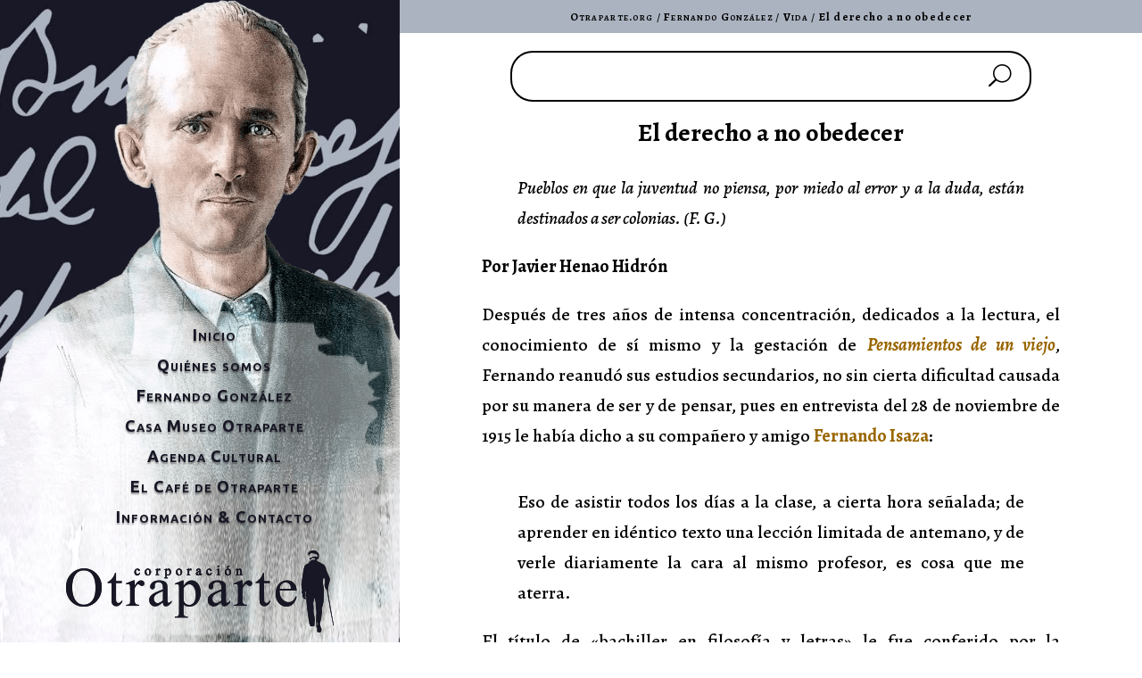

--- FILE ---
content_type: text/css
request_url: https://www.otraparte.org/wp-content/et-cache/global/et-divi-customizer-global.min.css?ver=1760195178
body_size: 4402
content:
body,.et_pb_column_1_2 .et_quote_content blockquote cite,.et_pb_column_1_2 .et_link_content a.et_link_main_url,.et_pb_column_1_3 .et_quote_content blockquote cite,.et_pb_column_3_8 .et_quote_content blockquote cite,.et_pb_column_1_4 .et_quote_content blockquote cite,.et_pb_blog_grid .et_quote_content blockquote cite,.et_pb_column_1_3 .et_link_content a.et_link_main_url,.et_pb_column_3_8 .et_link_content a.et_link_main_url,.et_pb_column_1_4 .et_link_content a.et_link_main_url,.et_pb_blog_grid .et_link_content a.et_link_main_url,body .et_pb_bg_layout_light .et_pb_post p,body .et_pb_bg_layout_dark .et_pb_post p{font-size:16px}.et_pb_slide_content,.et_pb_best_value{font-size:18px}body{color:#000000}h1,h2,h3,h4,h5,h6{color:#000000}#et_search_icon:hover,.mobile_menu_bar:before,.mobile_menu_bar:after,.et_toggle_slide_menu:after,.et-social-icon a:hover,.et_pb_sum,.et_pb_pricing li a,.et_pb_pricing_table_button,.et_overlay:before,.entry-summary p.price ins,.et_pb_member_social_links a:hover,.et_pb_widget li a:hover,.et_pb_filterable_portfolio .et_pb_portfolio_filters li a.active,.et_pb_filterable_portfolio .et_pb_portofolio_pagination ul li a.active,.et_pb_gallery .et_pb_gallery_pagination ul li a.active,.wp-pagenavi span.current,.wp-pagenavi a:hover,.nav-single a,.tagged_as a,.posted_in a{color:#996600}.et_pb_contact_submit,.et_password_protected_form .et_submit_button,.et_pb_bg_layout_light .et_pb_newsletter_button,.comment-reply-link,.form-submit .et_pb_button,.et_pb_bg_layout_light .et_pb_promo_button,.et_pb_bg_layout_light .et_pb_more_button,.et_pb_contact p input[type="checkbox"]:checked+label i:before,.et_pb_bg_layout_light.et_pb_module.et_pb_button{color:#996600}.footer-widget h4{color:#996600}.et-search-form,.nav li ul,.et_mobile_menu,.footer-widget li:before,.et_pb_pricing li:before,blockquote{border-color:#996600}.et_pb_counter_amount,.et_pb_featured_table .et_pb_pricing_heading,.et_quote_content,.et_link_content,.et_audio_content,.et_pb_post_slider.et_pb_bg_layout_dark,.et_slide_in_menu_container,.et_pb_contact p input[type="radio"]:checked+label i:before{background-color:#996600}a{color:#996600}.et_secondary_nav_enabled #page-container #top-header{background-color:#996600!important}#et-secondary-nav li ul{background-color:#996600}#main-footer .footer-widget h4,#main-footer .widget_block h1,#main-footer .widget_block h2,#main-footer .widget_block h3,#main-footer .widget_block h4,#main-footer .widget_block h5,#main-footer .widget_block h6{color:#996600}.footer-widget li:before{border-color:#996600}#footer-widgets .footer-widget li:before{top:10.6px}h1,h2,h3,h4,h5,h6,.et_quote_content blockquote p,.et_pb_slide_description .et_pb_slide_title{line-height:0.8em}@media only screen and (min-width:981px){.et_pb_section{padding:0% 0}.et_pb_fullwidth_section{padding:0}.et_pb_row{padding:0% 0}.et_fixed_nav #page-container .et-fixed-header#top-header{background-color:#996600!important}.et_fixed_nav #page-container .et-fixed-header#top-header #et-secondary-nav li ul{background-color:#996600}}@media only screen and (min-width:1350px){.et_pb_row{padding:0px 0}.et_pb_section{padding:0px 0}.single.et_pb_pagebuilder_layout.et_full_width_page .et_post_meta_wrapper{padding-top:0px}.et_pb_fullwidth_section{padding:0}}h1,h1.et_pb_contact_main_title,.et_pb_title_container h1{font-size:22px}h2,.product .related h2,.et_pb_column_1_2 .et_quote_content blockquote p{font-size:18px}h3{font-size:16px}h4,.et_pb_circle_counter h3,.et_pb_number_counter h3,.et_pb_column_1_3 .et_pb_post h2,.et_pb_column_1_4 .et_pb_post h2,.et_pb_blog_grid h2,.et_pb_column_1_3 .et_quote_content blockquote p,.et_pb_column_3_8 .et_quote_content blockquote p,.et_pb_column_1_4 .et_quote_content blockquote p,.et_pb_blog_grid .et_quote_content blockquote p,.et_pb_column_1_3 .et_link_content h2,.et_pb_column_3_8 .et_link_content h2,.et_pb_column_1_4 .et_link_content h2,.et_pb_blog_grid .et_link_content h2,.et_pb_column_1_3 .et_audio_content h2,.et_pb_column_3_8 .et_audio_content h2,.et_pb_column_1_4 .et_audio_content h2,.et_pb_blog_grid .et_audio_content h2,.et_pb_column_3_8 .et_pb_audio_module_content h2,.et_pb_column_1_3 .et_pb_audio_module_content h2,.et_pb_gallery_grid .et_pb_gallery_item h3,.et_pb_portfolio_grid .et_pb_portfolio_item h2,.et_pb_filterable_portfolio_grid .et_pb_portfolio_item h2{font-size:13px}h5{font-size:11px}h6{font-size:10px}.et_pb_slide_description .et_pb_slide_title{font-size:33px}.et_pb_gallery_grid .et_pb_gallery_item h3,.et_pb_portfolio_grid .et_pb_portfolio_item h2,.et_pb_filterable_portfolio_grid .et_pb_portfolio_item h2,.et_pb_column_1_4 .et_pb_audio_module_content h2{font-size:11px}@media only screen and (max-width:980px){.et_pb_section{padding:0px 0}.et_pb_section.et_pb_fullwidth_section{padding:0}.et_pb_row,.et_pb_column .et_pb_row_inner{padding:0px 0}}	body,input,textarea,select{font-family:'Alegreya',Georgia,"Times New Roman",serif}#header-mobile{display:none}#fg-home{background-size:auto 100%}#fg-quote-columna{display:flex;flex-direction:column;justify-content:center}#fg-quote-div{color:#fff;text-align:center;font-style:italic;font-size:1.9em;line-height:1.2em;padding:15%;border-radius:50%;background-color:rgba(0,29,37,0.62)}#header-menu{display:flex;flex-direction:column;justify-content:flex-end;height:100vh!important;background-size:auto 100%}#menu-logo{background-size:100% 100%}.menu-logo-link a:hover{border-bottom:5px solid #e09900}#breadcrumbs{font-size:0.8em;letter-spacing:0.1em;text-decoration:none}.breadcrumbs a:link{font-variant:small-caps;color:#000}.breadcrumbs a:visited{color:#000}.breadcrumbs a:hover{color:#000;text-decoration:underline}.breadcrumbs a:active{color:#000}#mailchimp-subscribe h4{padding:0}#mc_embed_signup{background:#fff;clear:left;font:14px}#mc_embed_signup_scroll input{font-size:1.5em}@media screen and (max-width:767px){#header-main{transform:none!important;margin-top:150px!important}#header-mobile{display:block!important}#header-menu{display:none;height:750px!important}blockquote p{margin:0px 1em 20px 1em!important;padding:0px!important;vertical-align:middle}#fg-quote-div{font-size:1.3em;line-height:1em;padding:10% 15% 20px 15%;border-radius:0;background-color:transparent;background-size:100% 100%;background-image:url(http://www.otraparte.com/wp-content/uploads/t-fondo-frase-mobile.png)}}a:link{text-decoration:none;font-weight:bold;color:#996600}a:visited{color:#996600}a:hover{color:#000000}a:active{color:#999999}blockquote,q{quotes:none;border:none;margin:0px;padding:0px}blockquote p{margin:1em 2em 1em 2em;font-size:inherit}blockquote:before,blockquote:after,q:before,q:after{content:'';content:none}blockquote.cita-cursiva{font-style:italic}h1{margin:0;text-align:center;font-size:1.8em;font-weight:normal;line-height:110%;-webkit-hyphens:none;-ms-hyphens:none;hyphens:none}h2{margin:0;text-align:center;font-size:1.4em;font-weight:bold;line-height:110%;-webkit-hyphens:none;-ms-hyphens:none;hyphens:none}h3{margin:0;text-align:center;font-size:1.3em;font-weight:normal;line-height:110%}h4{margin:0;text-align:center;font-size:1.2em;font-weight:bold;line-height:110%;-webkit-hyphens:none;-ms-hyphens:none;hyphens:none}h5{margin:0;text-align:center;font-size:1.2em;font-weight:normal;line-height:110%}h6{margin:0;text-align:center;font-size:1em;font-weight:bold;line-height:110%}hr{border-top:1px dashed #000000}img{max-width:100%;height:auto;-moz-box-sizing:border-box;box-sizing:border-box;border:0;vertical-align:middle}ol{font-weight:inherit!important;line-height:150%!important;margin:0!important;padding:0 0 20px 2em!important;list-style-position:outside!important}ul{font-weight:inherit!important;line-height:150%!important;list-style-type:circle!important;margin:0!important;padding:0 0 20px 2em!important}.article{text-align:justify;line-height:170%;font-size:1.25em;overflow-wrap:break-word;word-wrap:break-word;-webkit-hyphens:auto;-ms-hyphens:auto;hyphens:auto}.b-inicio{text-align:center;font-size:1em;font-style:normal;font-weight:normal;font-variant:small-caps;letter-spacing:5pt;margin:20px 0 0 0}.b-inicio a:link{color:#fff;text-decoration:none;padding:5px 50px 5px 50px;border:1px solid #fff}.b-inicio a:visited{color:#fff}.b-inicio a:hover{color:#e09900;border:1px solid #e09900}.b-inicio a:active{color:#e09900}.button-1{display:block;width:200px;margin:0px auto 20px auto;text-align:center;background-color:#181725;font-weight:bold;border-radius:10px;font-style:italic;padding:10px 25px;text-shadow:0px 1px 50px #2f6627;text-decoration:none;cursor:pointer}.button-1 a:link{color:#ffffff}.button-1 a:visited{color:#ffffff}.button-1 a:hover{color:#ffffff;text-decoration:underline}.button-1 a:active{color:#ffffff;text-decoration:underline}.capitular-a{font-size:1.5em;font-weight:bold;font-style:italic}.capitular-b{font-size:1.5em;font-weight:bold}.celda-izq-middle{text-align:left;vertical-align:middle}.celda-izq-top{text-align:left;vertical-align:top}.celda-centro-middle{text-align:center;vertical-align:middle}.celda-centro-top{text-align:center;vertical-align:top;white-space:nowrap!important}.celda-der-middle{text-align:right;vertical-align:middle}.center{text-align:center}.centrar{margin-left:auto;margin-right:auto}.embed-container{position:relative;padding-bottom:56.25%;margin-bottom:20px;height:0;overflow:hidden;max-width:100%}.embed-container iframe,.embed-container object,.embed-container embed{position:absolute;top:0;left:0;width:100%;height:100%}.enlace-destacado{font-size:1.2em}.font-espacio{letter-spacing:0.1em}.fotico-der{float:right;margin-top:0;margin-left:10px;margin-right:0;margin-bottom:0}.fotico-izq{float:left;margin-top:0;margin-left:0;margin-right:10px;margin-bottom:0}.google{text-align:normal;line-height:normal;font-size:1em;width:80%;margin:0 auto 0 auto}.img-margin-10-h{margin-left:10px;margin-right:10px}.img-margin-10-v{margin-top:10px;margin-bottom:10px}.img-margin-25-h{margin-left:25px;margin-right:25px}.img-margin-25-v{margin-top:25px;margin-bottom:25px}.juicios{color:#000;text-align:center;font-style:italic;font-size:1.5em;line-height:1.3em}.left{text-align:left}.margin-20-v{margin-top:20px;margin-bottom:20px}ol.upper-roman{list-style-type:upper-roman!important;list-style-position:inside;font-weight:inherit!important;line-height:150%!important;margin:0!important;padding:0 0 20px 2em!important}ol.abc{list-style-type:lower-alpha!important;font-weight:inherit!important;line-height:150%!important;margin:0!important;padding:0 0 20px 2em!important}.piedefoto{color:#999999}.right{text-align:right}.small-caps{font-variant:small-caps}.superindice{vertical-align:super;font-size:0.7em}.tabla-1{border-collapse:collapse;border:1px solid #CCCCCC;margin-right:auto;margin-left:auto;margin-bottom:20px}.tabla-1 th{padding:5px;vertical-align:middle;text-align:center;border:1px solid #CCCCCC}.tabla-1 td{padding:5px;border:1px solid #CCCCCC}.tabla-info{border-collapse:collapse;border:0px;margin-right:auto;margin-left:auto}.tabla-info th{padding:5px;vertical-align:middle;text-align:center}.tabla-info td{padding:5px}.tabla-nota{border-collapse:collapse;border:0px;width:100%;margin-bottom:15px}.tabla-nota td{padding:5px}.tabla-index{font-size:0.9em;line-height:1.5em;border-collapse:collapse;border-spacing:0;width:100%}.tabla-index td{padding:10px;text-align:right;vertical-align:middle}.tabla-index tbody tr:nth-of-type(odd){background:#F7F7F7}.tabla-index tbody tr:hover{background:#F2F2F2}.tabla-index a:link{text-decoration:none;font-weight:bold;color:#000000}.tabla-index a:visited{text-decoration:none;font-weight:bold;color:#000000}.tabla-index a:hover{text-decoration:none;font-weight:bold;color:#996600}.tabla-index a:active{text-decoration:none;font-weight:bold;color:#999999}.tabla-indice{font-size:0.9em;line-height:1.5;border-collapse:collapse;border-spacing:0;width:100%;margin-top:5px}.tabla-indice td{padding:10px;vertical-align:middle}.tabla-indice th{font-size:1.1em;padding:10px;vertical-align:middle;text-align:center}.tabla-indice tbody tr:nth-of-type(odd){background:#F7F7F7}.tabla-indice tbody tr:hover{background:#F2F2F2}.tabla-indice a:link{text-decoration:none;font-weight:bold;color:#000000}.tabla-indice a:visited{text-decoration:none;font-weight:bold;color:#000000}.tabla-indice a:hover{text-decoration:none;font-weight:bold;color:#996600}.tabla-indice a:active{text-decoration:none;font-weight:bold;color:#8D1919}.tabla-indice-column-fixed-width{table-layout:fixed}.tabla-poema{border-collapse:collapse;border-spacing:0;margin:20px auto 20px auto}.tachado{text-decoration:line-through}.texto-destacado{font-size:1.2em;font-style:italic;margin:auto 2em auto 2em}.titulo{font-size:1.7em;font-variant:small-caps;letter-spacing:0.1em;line-height:normal;color:#000000;text-align:center;margin-bottom:20px;-webkit-hyphens:none;-ms-hyphens:none;-moz-hyphens:none;hyphens:none}@media screen and (max-width:767px){.tabla-index td{text-align:left!important}}.ds-icon-search input.et_pb_searchsubmit,.widget_search input#searchsubmit{background:transparent;color:transparent;border:none;width:55px;z-index:2}.ds-icon-search input.et_pb_s,.widget_search input#s{padding-right:55px!important}.ds-icon-search .et_pb_searchform:before,.widget_search::before{content:'\55';position:absolute;font-family:'ETModules';z-index:1;right:0;font-size:25px;padding:12px 20px 5px 20px}.filters-otraparte{display:flex;width:100%;justify-content:center;align-items:center;align-items:end;gap:32px}.filters-otraparte .filters-otraparte_field{gap:8px;display:flex;align-items:center;flex-direction:column;width:100%;justify-content:center;align-items:start}.filters-otraparte .filters-otraparte_field.filters-otraparte_field-search{max-width:242px}.filters-otraparte .filters-otraparte_field label{font-family:'Inter',Helvetica,Arial,Lucida,sans-serif;color:#493E4C;font-weight:500;font-size:16px}.filters-otraparte select,.filters-otraparte input[type="text"],.filters-otraparte input[type="date"]{background:#fff;padding:12px;font-size:14px;color:#493E4C;border:0;font-family:'Roboto',Georgia,"Times New Roman",serif;height:45px;width:100%}.filters-otraparte select{appearance:none}.filters-otraparte input[type="text"]{max-width:242px}.filters-otraparte button{background:#493E4C;color:#F4F1DF;font-size:16px;font-family:'Crimson Pro',Georgia,"Times New Roman",serif;padding:8px 20px;border:none;box-shadow:none;min-width:178px;height:45px;border-radius:8px;cursor:pointer}.filters-otraparte_accordion{display:flex;flex-wrap:wrap;align-items:start;justify-content:space-between;margin-top:30px}.filters-otraparte_accordion-item{width:calc(50% - 32px);border-bottom:1px solid #000}.filters-otraparte_accordion-item:nth-child(-n+2){border-top:1px solid #000}.filters-otraparte_accordion-item-button{font-family:'Roboto',Georgia,"Times New Roman",serif;font-weight:700;color:#493E4C;font-size:18px;width:100%;padding:27px 0;text-align:left;display:flex;align-items:center;justify-content:space-between}.filters-otraparte_accordion-item-button:after{width:32px;height:32px;content:"";background-repeat:no-repeat;background-position:right center;background-image:url("data:image/svg+xml,%3Csvg width='32' height='32' viewBox='0 0 32 32' fill='none' xmlns='http://www.w3.org/2000/svg'%3E%3Cpath d='M23.1162 12.1768C23.2017 12.0913 23.3336 12.0804 23.4307 12.1445L23.4697 12.1768L23.8232 12.5303C23.9087 12.6157 23.9195 12.7477 23.8555 12.8447L23.8232 12.8838L16.1768 20.5303C16.0913 20.6157 15.9593 20.6266 15.8623 20.5625L15.8232 20.5303L8.17676 12.8838C8.09132 12.7983 8.08041 12.6664 8.14453 12.5693L8.17676 12.5303L8.53027 12.1768C8.61569 12.0913 8.74768 12.0805 8.84473 12.1445L8.88379 12.1768L16 19.293L23.1162 12.1768Z' fill='black' stroke='black'/%3E%3C/svg%3E%0A")}.post-filter-item{display:flex;align-items:center;gap:32px;justify-content:start}.post-filter-thumbnail{max-width:192px;width:192px;overflow:hidden;height:192px;min-width:192px}.post-filter-wrapper{display:flex;flex-direction:column;gap:35px;transition:max-height 0.3s ease-out;max-height:0px;overflow-y:auto;overflow-x:hidden}.filters-otraparte_accordion-item.open .post-filter-wrapper{max-height:455px}.filters-otraparte_accordion-item.open .filters-otraparte_accordion-item-button:after{transform:rotate(180deg)}.post-filter-thumbnail img{object-fit:cover}.post-filter-button a{font-weight:700;background:#493E4C;font-size:16px;width:100%;padding:8px 20px;width:94px;text-align:left;display:flex;align-items:center;justify-content:center;color:#F4F1DF;border-radius:8px;font-family:'Crimson Pro',Georgia,"Times New Roman",serif}.post-filter-body{font-family:'Inter',Helvetica,Arial,Lucida,sans-serif;font-size:16px;color:#493E4C;line-height:150%;margin-top:10px}h2.post-filter-title{font-family:'Roboto',Georgia,"Times New Roman",serif;text-align:left;font-size:24px;color:#000000;padding:0;line-height:110%}h2.post-filter-title a{color:#000000}.post-filter-date{font-family:'Roboto',Georgia,"Times New Roman",serif;color:#000000;font-size:14px}@media (max-width:768px){.filter-section{padding-top:15px!important;padding-bottom:15px!important}.filters-otraparte{flex-direction:column;padding:0px 20px}.filters-otraparte .filters-otraparte_field.filters-otraparte_field-search{max-width:100%}.filters-otraparte button{width:100%}.filters-otraparte_accordion-item{width:100%}.filters-otraparte_accordion-item-button{font-size:16px;padding:9px 0}.post-filter-item{flex-direction:column}.section-subscribe form.et_pb_contact_form.clearfix{flex-direction:column}.section-how .et_pb_row_7.et_pb_row{flex-direction:column;gap:13px}.section-how .et_pb_button_module_wrapper{margin:0;width:100%}.section_live{flex-direction:column}.section_live .et_pb_text_6{padding-top:0!important}.section_live .et_pb_text_6 p{font-size:54px}.section-how .et_pb_row.et_pb_row_6{flex-direction:column}.section_live .sign{position:relative!important}.section-history{padding:0 20px!important}.et_pb_column.et_pb_column_1_2.et_pb_column_19.et_pb_css_mix_blend_mode_passthrough.et-last-child{padding:0 20px}.collection-buttons{flex-direction:column;margin-bottom:20px}.collection-buttons a.button.button_secondary{width:100%;text-align:center}.section-proyects .et_pb_with_border.et_pb_row{flex-direction:column;padding-top:10px}.section-proyects .et_pb_column.et_pb_column_3_5.et_pb_css_mix_blend_mode_passthrough{padding-top:20px}.section-subscribe h1.et_pb_contact_main_title{font-size:25px}.section-subscribe input{padding:10px 15px!important}.section-how .et_pb_column_8 .et_pb_text_3 .et_pb_text_inner{font-size:40px}.section-live .et_pb_text_6 .et_pb_text_inner p{font-size:40px!important;line-height:40px}.section-cafe-opt div.et_pb_row{padding:20px 11px!important}.section-cafe-opt .et_pb_row_21 .et_pb_column{margin-bottom:12px}.section-cafe-opt .et_pb_row .et_pb_css_mix_blend_mode_passthrough{width:100%!important}.et_pb_column.et_pb_column_4_4.et_pb_column_35.et_pb_css_mix_blend_mode_passthrough.et-last-child{width:100%!important}.box-transform-to{transform:translate(0px,-44px)!important;z-index:2}.et_pb_module.et_pb_image.et_pb_image_12{width:57%;margin:0 auto!important;top:39%}.header-wrapper .et_pb_column.et_pb_column_1_4.et_pb_column_0_tb_header.et_pb_css_mix_blend_mode_passthrough{margin:0}article.format-standard{padding-top:159px!important}.footer-new-otra-parte .et_pb_row.footer-wrapper{flex-direction:column;padding:0 0!important}.footer-new-otra-parte .footer-wrapper button{margin-top:20px}.header-wrapper{padding:0px 20px!important}}.my-popup{display:none;position:fixed;top:50%;left:50%;transform:translate(-50%,-50%);background:white;padding:30px;z-index:9999;box-shadow:0 0 20px rgba(0,0,0,0.3)}.popup-overlay{display:none;position:fixed;top:0;left:0;height:100vh;width:100vw;background:rgba(0,0,0,0.6);z-index:9998}.img-previsualizacion{max-width:500px;height:auto}.piedefoto{margin-bottom:2em}